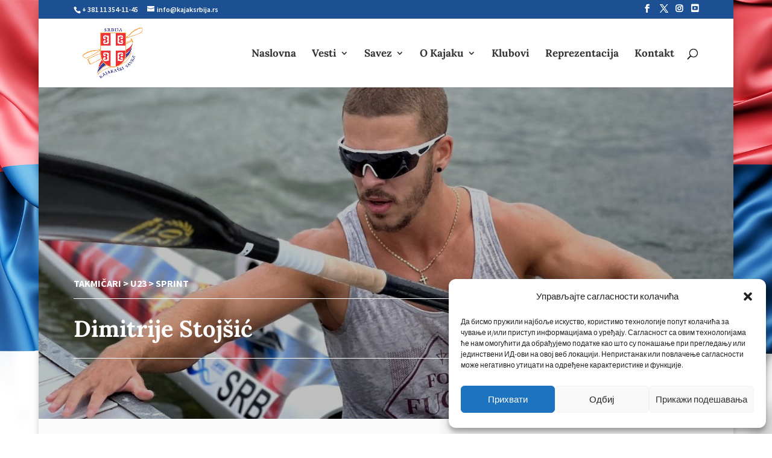

--- FILE ---
content_type: image/svg+xml
request_url: https://kajaksrbija.rs/wp-content/themes/Divi-child/assets/images/icons/facebook.svg
body_size: 1247
content:
<?xml version="1.0" encoding="UTF-8"?>
<svg width="40px" height="40px" viewBox="0 0 40 40" version="1.1" xmlns="http://www.w3.org/2000/svg" xmlns:xlink="http://www.w3.org/1999/xlink">
    <title>Group</title>
    <g id="Page-1" stroke="none" stroke-width="1" fill="none" fill-rule="evenodd">
        <g id="reprezentativac-kajakasi-single-12042021" transform="translate(-163.000000, -994.000000)">
            <g id="Group" transform="translate(163.000000, 994.000000)">
                <circle id="Oval" fill="#3B5998" cx="20" cy="20" r="20"></circle>
                <path d="M21.515625,32 L21.515625,21.265625 L24.9375,21.265625 L25.5,17 L21.515625,17 L21.515625,14.046875 C21.515625,13.609375 21.5625,13.25 21.65625,12.96875 C21.75,12.6875 21.9609375,12.453125 22.2890625,12.265625 C22.6171875,12.078125 23.0625,11.984375 23.625,11.984375 L23.625,11.984375 L25.875,11.984375 L25.875,8.1875 C25.03125,8.0625 23.9375,8 22.59375,8 C20.9375,8 19.609375,8.4921875 18.609375,9.4765625 C17.609375,10.4609375 17.109375,11.84375 17.109375,13.625 L17.109375,13.625 L17.109375,17 L13.5,17 L13.5,21.265625 L17.109375,21.265625 L17.109375,32 L21.515625,32 Z" id="" fill="#FFFFFF" fill-rule="nonzero"></path>
            </g>
        </g>
    </g>
</svg>

--- FILE ---
content_type: image/svg+xml
request_url: https://kajaksrbija.rs/wp-content/themes/Divi-child/assets/images/icons/instagram.svg
body_size: 5072
content:
<?xml version="1.0" encoding="UTF-8"?>
<svg width="40px" height="40px" viewBox="0 0 40 40" version="1.1" xmlns="http://www.w3.org/2000/svg" xmlns:xlink="http://www.w3.org/1999/xlink">
    <title>Group Copy</title>
    <g id="Page-1" stroke="none" stroke-width="1" fill="none" fill-rule="evenodd">
        <g id="reprezentativac-kajakasi-single-12042021" transform="translate(-213.000000, -994.000000)">
            <g id="Group-Copy" transform="translate(213.000000, 994.000000)">
                <circle id="Oval" fill="#E1306C" cx="20" cy="20" r="20"></circle>
                <path d="M20.4207764,30.4996338 C22.2554932,30.4959717 23.5683594,30.4648438 24.359375,30.40625 C26.265625,30.34375 27.7421875,29.7890625 28.7890625,28.7421875 C29.8359375,27.6953125 30.40625,26.21875 30.5,24.3125 C30.5273438,23.5742188 30.5427246,22.3813477 30.5461426,20.7338867 L30.5461426,19.2661133 C30.5427246,17.6186523 30.5273438,16.4257812 30.5,15.6875 C30.40625,13.78125 29.8359375,12.3046875 28.7890625,11.2578125 C27.7421875,10.2109375 26.265625,9.640625 24.359375,9.546875 C23.515625,9.515625 22.078125,9.5 20.046875,9.5 C18.015625,9.5 16.578125,9.515625 15.734375,9.546875 C13.828125,9.640625 12.359375,10.21875 11.328125,11.28125 C10.296875,12.3125 9.734375,13.765625 9.640625,15.640625 C9.578125,16.515625 9.546875,17.96875 9.546875,20 C9.546875,22.03125 9.578125,23.46875 9.640625,24.3125 C9.640625,24.9375 9.6953125,25.484375 9.8046875,25.953125 C9.9140625,26.421875 10.09375,26.90625 10.34375,27.40625 C10.59375,27.90625 10.921875,28.34375 11.328125,28.71875 C12.359375,29.75 13.828125,30.3125 15.734375,30.40625 C16.578125,30.46875 18.015625,30.5 20.046875,30.5 L20.4207764,30.4996338 Z M22.53125,28.625 L17.5390625,28.625 C17.2109375,28.625 16.7734375,28.609375 16.2265625,28.578125 C15.6796875,28.546875 15.2109375,28.5 14.8203125,28.4375 C14.4296875,28.375 14.109375,28.296875 13.859375,28.203125 C12.921875,27.828125 12.25,27.15625 11.84375,26.1875 C11.78125,25.96875 11.71875,25.6875 11.65625,25.34375 C11.59375,25 11.546875,24.6640625 11.515625,24.3359375 C11.484375,24.0078125 11.4609375,23.609375 11.4453125,23.140625 C11.4296875,22.671875 11.421875,22.2890625 11.421875,21.9921875 L11.421875,21.9921875 L11.421875,17.4921875 C11.421875,17.1640625 11.4375,16.7265625 11.46875,16.1796875 C11.5,15.6328125 11.546875,15.1640625 11.609375,14.7734375 C11.671875,14.3828125 11.75,14.0625 11.84375,13.8125 C12.21875,12.84375 12.890625,12.171875 13.859375,11.796875 C14.109375,11.703125 14.4296875,11.625 14.8203125,11.5625 C15.2109375,11.5 15.6796875,11.453125 16.2265625,11.421875 C16.7734375,11.390625 17.21875,11.375 17.5625,11.375 L17.5625,11.375 L22.5546875,11.375 C22.8828125,11.375 23.3203125,11.390625 23.8671875,11.421875 C24.4140625,11.453125 24.8828125,11.5 25.2734375,11.5625 C25.6640625,11.625 25.984375,11.703125 26.234375,11.796875 C27.203125,12.171875 27.875,12.84375 28.25,13.8125 C28.34375,14.0625 28.421875,14.3828125 28.484375,14.7734375 C28.546875,15.1640625 28.59375,15.6328125 28.625,16.1796875 C28.65625,16.7265625 28.671875,17.171875 28.671875,17.515625 L28.671875,17.515625 L28.671875,22.484375 C28.671875,22.828125 28.65625,23.2734375 28.625,23.8203125 C28.59375,24.3671875 28.546875,24.8359375 28.484375,25.2265625 C28.421875,25.6171875 28.34375,25.9375 28.25,26.1875 C27.875,27.125 27.203125,27.796875 26.234375,28.203125 C25.984375,28.296875 25.6640625,28.375 25.2734375,28.4375 C24.8828125,28.5 24.4140625,28.546875 23.8671875,28.578125 C23.3203125,28.609375 22.875,28.625 22.53125,28.625 L22.53125,28.625 Z M25.671875,15.640625 C26.015625,15.640625 26.3046875,15.515625 26.5390625,15.265625 C26.7734375,15.015625 26.890625,14.71875 26.890625,14.375 C26.890625,14.03125 26.765625,13.75 26.515625,13.53125 C26.296875,13.28125 26.015625,13.15625 25.671875,13.15625 C25.328125,13.15625 25.03125,13.2734375 24.78125,13.5078125 C24.53125,13.7421875 24.40625,14.03125 24.40625,14.375 C24.40625,14.71875 24.53125,15.015625 24.78125,15.265625 C25.03125,15.515625 25.328125,15.640625 25.671875,15.640625 Z M20.046875,25.390625 C21.546875,25.390625 22.8203125,24.8671875 23.8671875,23.8203125 C24.9140625,22.7734375 25.4375,21.5 25.4375,20 C25.4375,18.5 24.9140625,17.2265625 23.8671875,16.1796875 C22.8203125,15.1328125 21.546875,14.609375 20.046875,14.609375 C18.546875,14.609375 17.265625,15.140625 16.203125,16.203125 C15.171875,17.234375 14.65625,18.5 14.65625,20 C14.65625,21.5 15.1796875,22.7734375 16.2265625,23.8203125 C17.2734375,24.8671875 18.546875,25.390625 20.046875,25.390625 Z M20.046875,23.515625 C19.078125,23.515625 18.25,23.171875 17.5625,22.484375 C16.875,21.796875 16.53125,20.96875 16.53125,20 C16.53125,19.03125 16.875,18.203125 17.5625,17.515625 C18.25,16.828125 19.078125,16.484375 20.046875,16.484375 C21.015625,16.484375 21.84375,16.828125 22.53125,17.515625 C23.21875,18.203125 23.5625,19.03125 23.5625,20 C23.5625,20.96875 23.21875,21.796875 22.53125,22.484375 C21.84375,23.171875 21.015625,23.515625 20.046875,23.515625 Z" id="" fill="#FFFFFF" fill-rule="nonzero"></path>
            </g>
        </g>
    </g>
</svg>

--- FILE ---
content_type: application/javascript
request_url: https://kajaksrbija.rs/wp-content/themes/Divi-child/assets/js/kss.js?ver=6.9
body_size: 2699
content:
jQuery(document).ready(function($) {

  // Filters for Clubs Page
  var $membersIsotopeContainerClubs = $('.grid');
	if ( $membersIsotopeContainerClubs.length ) {
    // init Isotope
    var $grid = $('.grid').isotope({
      itemSelector: '.element-item',
      layoutMode: 'fitRows',
      getSortData: {
        name: '.name',
        symbol: '.symbol',
        number: '.number parseInt',
        category: '[data-category]',
        weight: function( itemElem ) {
          var weight = $( itemElem ).find('.weight').text();
          return parseFloat( weight.replace( /[\(\)]/g, '') );
        }
      }
    });

    // bind filter button click
    $('#filters').on( 'click', 'button', function() {
      var filterValue = $( this ).attr('data-filter');
      filterValue = filterValue;
      $grid.isotope({ filter: filterValue });
    });
    // change is-checked class on buttons
    $('.button-group').each( function( i, buttonGroup ) {
      var $buttonGroup = $( buttonGroup );
      $buttonGroup.on( 'click', 'button', function() {
        $buttonGroup.find('.is-checked').removeClass('is-checked');
        $( this ).addClass('is-checked');
      });
    });
  }

  // Same height columns on Clubs Page
  $('.grid').each(function(){  
        
    // Cache the highest
    var highestBox = 0;
        
    // Select and loop the elements you want to equalise
    $('.element-item', this).each(function(){
          
      // If this box is higher than the cached highest then store it
      if($(this).height() > highestBox) {
        highestBox = $(this).height(); 
      }
        
    });  
              
    // Set the height of all those children to whichever was highest 
    $('.element-item',this).height(highestBox);          
  });

  // Filters for Team Members Page
  var $membersIsotopeContainer = $('#filters-rep');
	if ( $membersIsotopeContainer.length ) {

    var $grid = $('.grid').isotope({
      itemSelector: '.single-member'
    });
    
    var filters = {};

    $('#filters-rep').on( 'click', 'button', function( event ) {

      var $select = $( event.target );
      // get group key
      var filterGroup = $select.parent().attr('data-filter-group');
      // set filter for group
      filters[ filterGroup ] = $select.attr('data-filter');
      console.log($select.attr('data-filter'));
      // combine filters
      var filterValue = concatValues( filters );
      // set filter for Isotope
      $grid.isotope({ filter: filterValue });
    });

    // flatten object by concatting values
    function concatValues( obj ) {
      var value = '';
      for ( var prop in obj ) {
        value += obj[ prop ];
      }
      return value;
    }
  }


})
